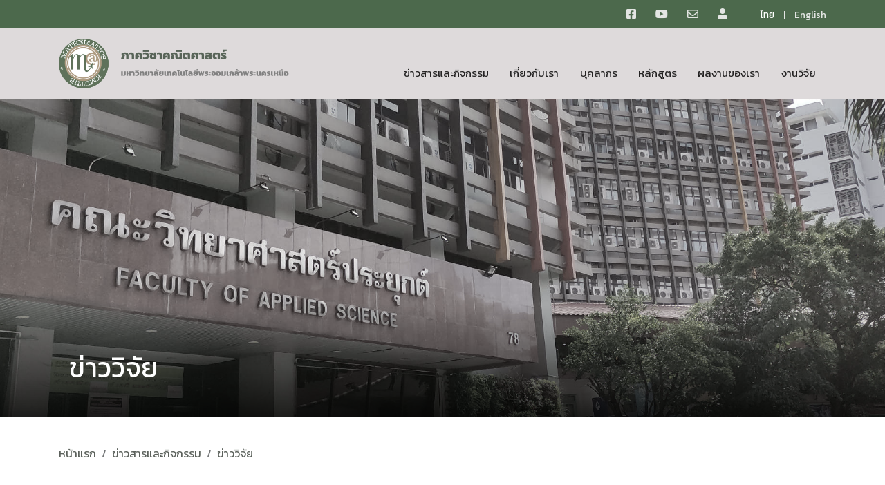

--- FILE ---
content_type: text/html; charset=UTF-8
request_url: http://ma.kmutnb.ac.th/content/section/10/1/%E0%B8%82%E0%B9%88%E0%B8%B2%E0%B8%A7%E0%B8%A7%E0%B8%B4%E0%B8%88%E0%B8%B1%E0%B8%A2
body_size: 3782
content:
<!DOCTYPE html>
<html lang="en">

	<head>
		<meta charset="utf-8">
		<meta name="description" content="ภาควิชาคณิตศาสตร์ คณะวิทยาศาสตร์ประยุกต์ มหาวิทยาลัยเทคโนโลยีพระจอมเกล้าพระนครเหนือ">
		<meta name="viewport" content="width=device-width, initial-scale=1, shrink-to-fit=no">
		<title>ข่าววิจัย</title>

		
		
		<link rel="stylesheet" type="text/css" href="http://ma.kmutnb.ac.th/themes/a_6308/packages/bootstrap/4.5.0/css/bootstrap.min.css">
		<link rel="stylesheet" type="text/css" href="http://ma.kmutnb.ac.th/themes/a_6308/packages/open_iconic/1.1.1/css/open-iconic-bootstrap.min.css">
		<link rel="stylesheet" type="text/css" href="http://ma.kmutnb.ac.th/themes/a_6308/css/math.css">
		<link rel="stylesheet" type="text/css" href="http://ma.kmutnb.ac.th/themes/a_6308/css/math_thai.css">
		<link rel="stylesheet" type="text/css" href="http://ma.kmutnb.ac.th/themes/a_6308/packages/font_awesome/5.15.1/css/all.min.css">
		<style> #ma_main_menu_bar{background-color:var(--ma-background-color-2c);padding-top:1rem;padding-bottom:1rem}#ma_main_menu a{font-size:0.95rem;color:var(--ma-color-1b)}#ma_main_menu a.nav-link{padding:0.75em 1em}.dropdown-menu, .dropdown-item:focus{background-color:var(--ma-background-color-2a)}#ma_main_menu .dropdown-menu .dropdown-menu{background-color:var(--ma-background-color-2b)}#ma_main_menu ul.dropdown-menu a{padding:1em 2em}#ma_main_menu .dropdown-item:hover{background-color:var(--ma-background-color-3a);color:var(--ma-color-3a) !important}@media (max-width:576px){}@media (max-width:768px){}@media (max-width:992px){}@media (max-width:1200px){#ma_main_menu__ul{margin:3rem 0}#ma_main_menu a.nav-link{padding:1em 1em}#ma_main_menu a{font-size:1.1rem}}#ma_top_bar{background-color:var(--ma-background-color-3a);padding:0.5rem 0;text-align:right}#ma_top_bar, #ma_top_bar a{color:var(--ma-color-3b)}#ma_top_bar a:hover{color:var(--ma-color-3a)}#ma_top_bar #ma_language_switcher{font-family:var(--ma-font-family-heading);font-size:0.85rem;padding-left:1rem}#ma_top_bar #ma_language_switcher{padding-left:1.2rem}#ma_top_bar #ma_language_switcher .ma_selected{color:#fff}#ma_top_bar .ma_language_seperator{padding-left:0.8rem;padding-right:0.8rem}button.navbar-dark{background-color:var(--ma-background-color-3a)}#ma_main_menu .dropdown-toggle:after{content:none}#ma_main_menu__ul .dropdown-submenu .dropdown-menu{position:static !important}#ma_main_menu__ul .dropdown-submenu .dropdown-menu{border:0}#ma_main_menu__ul .dropdown-menu{border-radius:0;margin-top:0;margin-bottom:0;padding-top:0;padding-bottom:0}div#ma_content_banner{min-height:460px;overflow:hidden}div#ma_content_banner img{min-height:460px;width:100%;object-fit:cover}ol.breadcrumb{background:none;font-family:var(--ma-font-family-heading)}.breadcrumb{padding-left:0}div.ma_content_list{padding-top:1rem;padding-bottom:1rem}div.ma_content_list div.ma_content_item h2{background-color:var(--ma-background-color-2b)}div.ma_content_item h2{color:var(--ma-color-1b);font-size:1rem;padding:1rem}div.ma_content_item img{width:100%}#ma_footer{background-color:var(--ma-background-color-2c);padding:2rem 2rem 1rem;font-size:0.85rem}#ma_footer, #ma_footer a{color:var(--ma-color-2a)}#ma_footer ul{list-style:none}#ma_footer ul{margin-left:0;padding-left:0}#ma_footer li{font-family:var(--ma-font-family-heading);font-weight:bolder;padding-top:0.3rem;padding-bottom:0.3rem}#ma_footer li li{font-weight:normal}#ma_footer li ul{padding-top:1rem}#ma_footer li li ul{padding-left:1rem;padding-top:0.3rem;font-size:0.8rem}#ma_footer h1{font-size:1rem;font-weight:bold}#ma_footer h2{font-size:0.95rem;color:var(--ma-color-2a);font-weight:bold}#ma_footer .social_link{font-size:1.5rem}#ma_copyright{font-size:0.75rem;color:#999;text-align:center}</style>
	</head>

	<body>

		<div class="container-fluid" id="ma_top_bar">
    <div class="container">
        <a class="pr-3" href="https://www.facebook.com/Math.Sci.KMUTNB" target="_blank" title="facebook"><i class="fab fa-facebook-square"></i></a>
        <a class="pr-3" href="https://www.youtube.com/channel/UCUgOe0iNBl7pIYsUR_22wXw" target="_blank" title="Youtube"><i class="fab fa-youtube"></i></a>
        <a class="pr-3" href="mailto:mathematics@sci.kmutnb.ac.th" target="_blank" title="อีเมล"><i class="far fa-envelope"></i></a>
        <!--<a class="pr-3" href="#"><i class="fas fa-search" title="ค้นหา"></i></a>-->
        <a class="pr-3" href="http://ma.kmutnb.ac.th/user/log-in" title="ลงทะเบียนเข้าใช้งาน"><i class="fas fa-user"></i></a>
        <span id="ma_language_switcher"><a href="http://ma.kmutnb.ac.th/home/switch-language/1" class="ma_selected">ไทย</a><span class="ma_language_seperator">|</span><a href="http://ma.kmutnb.ac.th/home/switch-language/2">English</a></span>
    </div>
</div>
<nav id="ma_main_menu_bar" class="navbar navbar-expand-xl navbar-light">
    <div class="container">
        <a class="s_logo" href="http://ma.kmutnb.ac.th/home">
            <img src="http://ma.kmutnb.ac.th/themes/a_6308/images/logo_th.png" class="d-none d-xl-block" alt="" />
            <img src="http://ma.kmutnb.ac.th/themes/a_6308/images/logo_th.png" class="d-xl-none" alt="" />
        </a>
        <button class="navbar-toggler navbar-dark" type="button" data-toggle="collapse" data-target="#ma_main_menu" aria-controls="navbar_dropdown" aria-expanded="false" aria-label="Toggle navigation">
            <span class="navbar-toggler-icon"></span>
        </button>
        <div id="ma_main_menu" class="collapse navbar-collapse align-self-end flex-column ml-lg-0 ml-3">
            <ul id="ma_main_menu__ul" class="navbar-nav ml-auto order-2">
                <li class="nav-item dropdown active">
                <a class="nav-link dropdown-toggle" href="#" data-toggle="dropdown">ข่าวสารและกิจกรรม</a>
                <ul class="dropdown-menu ">
        <li>
        <a class="dropdown-item" href="http://ma.kmutnb.ac.th/content/section/7/1/ประชาสัมพันธ์" target="_self">ประชาสัมพันธ์</a>
    </li>
    <li>
        <a class="dropdown-item" href="http://ma.kmutnb.ac.th/content/section/8/1/การเรียนการสอน" target="_self">การเรียนการสอน</a>
    </li>
    <li>
        <a class="dropdown-item" href="http://ma.kmutnb.ac.th/content/section/9/1/ทุนการศึกษา" target="_self">ทุนการศึกษา</a>
    </li>
    <li>
        <a class="dropdown-item" href="http://ma.kmutnb.ac.th/content/section/10/1/ข่าววิจัย" target="_self">ข่าววิจัย</a>
    </li>
    <li>
        <a class="dropdown-item" href="http://ma.kmutnb.ac.th/content/section/11/1/ภาพกิจกรรม" target="_self">ภาพกิจกรรม</a>
    </li>
</ul>
            </li>
            <li class="nav-item dropdown active">
                <a class="nav-link dropdown-toggle" href="#" data-toggle="dropdown">เกี่ยวกับเรา</a>
                <ul class="dropdown-menu ">
        <li>
        <a class="dropdown-item" href="http://ma.kmutnb.ac.th/content/view/1/ประวัติภาควิชา" target="_self">ประวัติภาควิชา</a>
    </li>
    <li>
        <a class="dropdown-item" href="http://ma.kmutnb.ac.th/content/view/2/สัญลักษณ์" target="_self">สัญลักษณ์</a>
    </li>
    <li>
        <a class="dropdown-item" href="http://ma.kmutnb.ac.th/content/view/3/วิสัยทัศน์" target="_self">วิสัยทัศน์</a>
    </li>
    <li>
        <a class="dropdown-item" href="http://ma.kmutnb.ac.th/content/view/4/ชีวิตในรั้วมหาวิทยาลัย" target="_self">ชีวิตในรั้วมหาวิทยาลัย</a>
    </li>
    <li>
        <a class="dropdown-item" href="http://ma.kmutnb.ac.th/content/view/5/ติดต่อเรา" target="_self">ติดต่อเรา</a>
    </li>
    <li>
        <a class="dropdown-item" href="http://ma.kmutnb.ac.th/content/view/619/มูลนิธิส่งเสริมอัจฉริยภาพทางคณิตศาสตร์" target="_blank">มูลนิธิส่งเสริมอัจฉริยภาพทางคณิตศาสตร์</a>
    </li>
</ul>
            </li>
            <li class="nav-item dropdown active">
                <a class="nav-link dropdown-toggle" href="#" data-toggle="dropdown">บุคลากร</a>
                <ul class="dropdown-menu ">
        <li>
        <a class="dropdown-item" href="http://ma.kmutnb.ac.th/content/section/12/1/คณะผู้บริหาร" target="_self">คณะผู้บริหาร</a>
    </li>
    <li>
        <a class="dropdown-item" href="http://ma.kmutnb.ac.th/content/section/13/1/คณาจารย์" target="_self">คณาจารย์</a>
    </li>
    <li>
        <a class="dropdown-item" href="http://ma.kmutnb.ac.th/content/section/14/1/ผู้เชี่ยวชาญ" target="_self">ผู้เชี่ยวชาญ</a>
    </li>
    <li>
        <a class="dropdown-item" href="http://ma.kmutnb.ac.th/content/section/15/1/เจ้าหน้าที่" target="_self">เจ้าหน้าที่</a>
    </li>
</ul>
            </li>
            <li class="nav-item dropdown active">
                <a class="nav-link dropdown-toggle" href="#" data-toggle="dropdown">หลักสูตร</a>
                <ul class="dropdown-menu ">
        <li>
        <a class="dropdown-item" href="http://ma.kmutnb.ac.th/content/view/6/ปริญญาตรี-ma" target="_self">ปริญญาตรี MA</a>
    </li>
    <li>
        <a class="dropdown-item" href="http://ma.kmutnb.ac.th/content/view/7/ปริญญาตรี-mc" target="_self">ปริญญาตรี MC</a>
    </li>
    <li>
        <a class="dropdown-item" href="http://ma.kmutnb.ac.th/content/view/8/ปริญญาโท-mma" target="_self">ปริญญาโท MMA</a>
    </li>
    <li>
        <a class="dropdown-item" href="http://ma.kmutnb.ac.th/content/view/9/ปริญญาโท-mmc" target="_self">ปริญญาโท MMC</a>
    </li>
    <li>
        <a class="dropdown-item" href="http://ma.kmutnb.ac.th/content/view/10/ปริญญาเอก-edma" target="_self">ปริญญาเอก EDMA</a>
    </li>
</ul>
            </li>
            <li class="nav-item dropdown active">
                <a class="nav-link dropdown-toggle" href="#" data-toggle="dropdown">ผลงานของเรา</a>
                <ul class="dropdown-menu ">
        <li>
        <a class="dropdown-item" href="http://ma.kmutnb.ac.th/content/section/16/1/รางวัลที่ได้รับ" target="_self">รางวัลที่ได้รับ</a>
    </li>
    <li>
        <a class="dropdown-item" href="http://ma.kmutnb.ac.th/content/section/17/1/หนังสือและสื่อการเรียน" target="_self">หนังสือและสื่อการเรียน</a>
    </li>
</ul>
            </li>
            <li class="nav-item dropdown active">
                <a class="nav-link dropdown-toggle" href="#" data-toggle="dropdown">งานวิจัย</a>
                <ul class="dropdown-menu ">
        <li>
        <a class="dropdown-item" href="http://ma.kmutnb.ac.th/content/view/11/หัวข้องานวิจัย" target="_self">หัวข้องานวิจัย</a>
    </li>
    <li>
        <a class="dropdown-item" href="http://ma.kmutnb.ac.th/content/view/12/ผลงานตีพิมพ์" target="_self">ผลงานตีพิมพ์</a>
    </li>
</ul>
            </li>
</ul>
        </div>
    </div>
</nav>

		
		<div class="ma_content_wrapper">
			<div class="container-fluid px-0" id="ma_content_banner" style="position: relative;">
    <img src="http://ma.kmutnb.ac.th/themes/a_6308/images/default_section_banner.jpg" alt="" />
    <img src="http://ma.kmutnb.ac.th/themes/a_6308/images/slide_gradient.png" style="position: absolute; top: 0; left: 0;">
    <div class="container">
        <div class="col-12">
            <h1 style="position:absolute;bottom:0rem;color:#fff;">ข่าววิจัย</h1>
        </div>
    </div>
</div>
<div class="container pt-4">
    <div class="row py-1">
        <div class="col-8">
                    <ol class="breadcrumb">
                    <li class="breadcrumb-item"><a href="http://ma.kmutnb.ac.th/" title="">หน้าแรก</a></li>
        <li class="breadcrumb-item"><a href="#" title="">ข่าวสารและกิจกรรม</a></li>
        <li class="breadcrumb-item"><a href="http://ma.kmutnb.ac.th/content/section/10/1/ข่าววิจัย" title="">ข่าววิจัย</a></li>

        </ol>        </div>
        <div class="col-4 pt-2">
                    </div>
    </div>
</div>
<div class="ma_content_list">
    <div class="container">
        <div class="row">
                    </div>
    </div>
</div>
<div class="container pt-4">
    <div class="row py-1">
        <div class="col-8">
                    <ol class="breadcrumb">
                    <li class="breadcrumb-item"><a href="http://ma.kmutnb.ac.th/" title="">หน้าแรก</a></li>
        <li class="breadcrumb-item"><a href="#" title="">ข่าวสารและกิจกรรม</a></li>
        <li class="breadcrumb-item"><a href="http://ma.kmutnb.ac.th/content/section/10/1/ข่าววิจัย" title="">ข่าววิจัย</a></li>

        </ol>        </div>
        <div class="col-4 pt-2">
                    </div>
    </div>
</div>
		</div>

		
<div id="ma_footer" class="container-fluid">
	<div class="container">
		<div class="row pb-3">
			                <div class="col-4 col-md-4 col-lg-2">
                    <ul>
                        <li>ข่าวสารและกิจกรรม            <ul>
                                        <li><a href="http://ma.kmutnb.ac.th/content/section/7/1/ประชาสัมพันธ์" target="_self">ประชาสัมพันธ์</a></li>
                        <li><a href="http://ma.kmutnb.ac.th/content/section/8/1/การเรียนการสอน" target="_self">การเรียนการสอน</a></li>
                        <li><a href="http://ma.kmutnb.ac.th/content/section/9/1/ทุนการศึกษา" target="_self">ทุนการศึกษา</a></li>
                        <li><a href="http://ma.kmutnb.ac.th/content/section/10/1/ข่าววิจัย" target="_self">ข่าววิจัย</a></li>
                        <li><a href="http://ma.kmutnb.ac.th/content/section/11/1/ภาพกิจกรรม" target="_self">ภาพกิจกรรม</a></li>

            </ul>
</li>
                    </ul>
                </div>
                    <div class="col-4 col-md-4 col-lg-2">
                    <ul>
                        <li>เกี่ยวกับเรา            <ul>
                                    <li><a href="http://ma.kmutnb.ac.th/content/view/1/ประวัติภาควิชา" target="_self">ประวัติภาควิชา</a></li>
                    <li><a href="http://ma.kmutnb.ac.th/content/view/2/สัญลักษณ์" target="_self">สัญลักษณ์</a></li>
                    <li><a href="http://ma.kmutnb.ac.th/content/view/3/วิสัยทัศน์" target="_self">วิสัยทัศน์</a></li>
                    <li><a href="http://ma.kmutnb.ac.th/content/view/4/ชีวิตในรั้วมหาวิทยาลัย" target="_self">ชีวิตในรั้วมหาวิทยาลัย</a></li>
                    <li><a href="http://ma.kmutnb.ac.th/content/view/5/ติดต่อเรา" target="_self">ติดต่อเรา</a></li>
                    <li><a href="http://ma.kmutnb.ac.th/content/view/619/มูลนิธิส่งเสริมอัจฉริยภาพทางคณิตศาสตร์" target="_blank">มูลนิธิส่งเสริมอัจฉริยภาพทางคณิตศาสตร์</a></li>

            </ul>
</li>
                    </ul>
                </div>
                    <div class="col-4 col-md-4 col-lg-2">
                    <ul>
                        <li>บุคลากร            <ul>
                                        <li><a href="http://ma.kmutnb.ac.th/content/section/12/1/คณะผู้บริหาร" target="_self">คณะผู้บริหาร</a></li>
                        <li><a href="http://ma.kmutnb.ac.th/content/section/13/1/คณาจารย์" target="_self">คณาจารย์</a></li>
                        <li><a href="http://ma.kmutnb.ac.th/content/section/14/1/ผู้เชี่ยวชาญ" target="_self">ผู้เชี่ยวชาญ</a></li>
                        <li><a href="http://ma.kmutnb.ac.th/content/section/15/1/เจ้าหน้าที่" target="_self">เจ้าหน้าที่</a></li>

            </ul>
</li>
                    </ul>
                </div>
                    <div class="col-4 col-md-4 col-lg-2">
                    <ul>
                        <li>หลักสูตร            <ul>
                                    <li><a href="http://ma.kmutnb.ac.th/content/view/6/ปริญญาตรี-ma" target="_self">ปริญญาตรี MA</a></li>
                    <li><a href="http://ma.kmutnb.ac.th/content/view/7/ปริญญาตรี-mc" target="_self">ปริญญาตรี MC</a></li>
                    <li><a href="http://ma.kmutnb.ac.th/content/view/8/ปริญญาโท-mma" target="_self">ปริญญาโท MMA</a></li>
                    <li><a href="http://ma.kmutnb.ac.th/content/view/9/ปริญญาโท-mmc" target="_self">ปริญญาโท MMC</a></li>
                    <li><a href="http://ma.kmutnb.ac.th/content/view/10/ปริญญาเอก-edma" target="_self">ปริญญาเอก EDMA</a></li>

            </ul>
</li>
                    </ul>
                </div>
                    <div class="col-4 col-md-4 col-lg-2">
                    <ul>
                        <li>ผลงานของเรา            <ul>
                                        <li><a href="http://ma.kmutnb.ac.th/content/section/16/1/รางวัลที่ได้รับ" target="_self">รางวัลที่ได้รับ</a></li>
                        <li><a href="http://ma.kmutnb.ac.th/content/section/17/1/หนังสือและสื่อการเรียน" target="_self">หนังสือและสื่อการเรียน</a></li>

            </ul>
</li>
                    </ul>
                </div>
                    <div class="col-4 col-md-4 col-lg-2">
                    <ul>
                        <li>งานวิจัย            <ul>
                                    <li><a href="http://ma.kmutnb.ac.th/content/view/11/หัวข้องานวิจัย" target="_self">หัวข้องานวิจัย</a></li>
                    <li><a href="http://ma.kmutnb.ac.th/content/view/12/ผลงานตีพิมพ์" target="_self">ผลงานตีพิมพ์</a></li>

            </ul>
</li>
                    </ul>
                </div>
    		</div>
		<div class="row ma_font_family_heading pb-3">
			<div class="col-12 col-sm-6">
				<h1 class="ma_font_family_heading">ภาควิชาคณิตศาสตร์</h1>
				<h2>คณะวิทยาศาสตร์ประยุกต์<br>มหาวิทยาลัยเทคโนโลยีพระจอมเกล้าพระนครเหนือ</h2>
				<p>1518 ถนนประชาราษฎร์1 แขวงวงศ์สว่าง เขตบางซื่อ<br />กรุงเทพมหานคร 10800</p>
			</div>
			<div class="col-12 col-sm-6">
				<h2>ติดต่อเรา</h2>
				<p>โทรศัพท์: 0-2555-2000 ต่อ 4502, 4503<br>โทรสาร: 0-2587-8258<br>อีเมล: <a href="mailto:Mathematics@sci.kmutnb.ac.th" target="_blank">Mathematics@sci.kmutnb.ac.th</a></p>
				<p class="social_link">
					<a class="pr-2" href="https://www.facebook.com/Math.Sci.KMUTNB" target="_blank" title="facebook"><i class="fab fa-facebook-square"></i></a>
					<a class="pr-2" href="https://www.youtube.com/channel/UCUgOe0iNBl7pIYsUR_22wXw" title="Youtube"><i class="fab fa-youtube" target="_blank"></i></a>
					<a class="pr-2" href="mailto:mathematics@sci.kmutnb.ac.th" target="_blank" title="อีเมล"><i class="far fa-envelope"></i></a>
					<!--<a class="pr-2" href="#" title="ค้นหา"><i class="fas fa-search"></i></a>-->
					<a class="pr-2" href="http://ma.kmutnb.ac.th/user/log-in" title="ลงทะเบียนเข้าใช้งาน"><i class="fas fa-user"></i></a>
				</p>
			</div>
		</div>
		<div id="ma_copyright">© ภาควิชาคณิตศาสตร์ คณะวิทยาศาสตร์ประยุกต์ มหาวิทยาลัยเทคโนโลยีพระจอมเกล้าพระนครเหนือ</div>
	</div>
</div>

		
		
		<script src="http://ma.kmutnb.ac.th/themes/a_6308/packages/jquery/3.5.1/jquery-3.5.1.min.js"></script>
		<script src="http://ma.kmutnb.ac.th/themes/a_6308/packages/popper/1.16.0/popper.min.js"></script>
		<script src="http://ma.kmutnb.ac.th/themes/a_6308/packages/bootstrap/4.5.0/js/bootstrap.min.js"></script>
		<script>
 $('.dropdown-menu a.dropdown-toggle').on('click', function(e) {
 if (!$(this).next().hasClass('show')) {
 $(this).parents('.dropdown-menu').first().find('.show').removeClass('show');
 }
 var $subMenu = $(this).next('.dropdown-menu');
 $subMenu.toggleClass('show');
 $(this).parents('li.nav-item.dropdown.show').on('hidden.bs.dropdown', function(e) {
 $('.dropdown-submenu .show').removeClass('show');
 });
 $(this).parents('div.dropdown.show').on('hidden.bs.dropdown', function(e) {
 $('.dropdown-submenu .show').removeClass('show');
 });
 return false;
 });
</script>	</body>

</html>

--- FILE ---
content_type: text/css
request_url: http://ma.kmutnb.ac.th/themes/a_6308/css/math.css
body_size: 866
content:
:root {
	--ma-color-1a: #2f752f;
	--ma-color-1b: #252323;
	--ma-color-1c: #ac3520;
	--ma-color-2a: #555;
	--ma-color-3a: #fff;
	--ma-color-3b: #dde7db;
	
	--ma-background-color-1a: #fff;
	--ma-background-color-2a: #bbceb6;
	--ma-background-color-2b: #eef3ed;
	--ma-background-color-2c: #e1dadb;
	--ma-background-color-3a: #2f752f;
}
body {
	color: var(--ma-color-1b);
	background-color: var(--ma-background-color-2c);
}
small {
	font-size: 0.85rem;
}
*:focus {
	outline: none !important;
	box-shadow: none !important;
}
h1, h2 {
	color: var(--ma-color-1a);
}
a, a:hover {
	color: var(--ma-color-1a);
	text-decoration: none;
}
a:hover {
	text-decoration: underline;
}

/* Redefine Bootstrap */
.page-item .page-link, .page-item.active .page-link {
	border-color: var(--ma-background-color-2c);
}
.page-item .page-link {
	color: var(--ma-color-1b) !important;
}
.page-item.active .page-link, .page-item.active .page-link:hover {
	color: var(--ma-color-1b) !important;
	background-color: var(--ma-background-color-2c) !important;
	border-color: var(--ma-background-color-2c) !important;
}
.page-item .page-link:hover {
	background-color: var(--ma-background-color-3a) !important;
	color: var(--ma-color-3a) !important;
	border-color: var(--ma-background-color-3a) !important;
}
.page-item .page-link:focus {
	outline: none !important;
}
.btn-light, .btn-light:hover, .btn-light:focus, .btn-light:active, .btn-light:visited,
.btn, .btn:hover, .btn:focus, .btn:active, .btn:visited {
    color: var(--ma-color-1b) !important;
    background-color: var(--ma-background-color-2c) !important;
    border-color: var(--ma-background-color-2c) !important;
}
.btn-primary, .btn-primary:hover, .btn-primary:focus, .btn-primary:active, .btn-primary:visited {
	background-color: var(--ma-background-color-3a) !important;
	border-color: var(--ma-color-3a) !important;
	color: var(--ma-color-3a) !important;
}
.btn i, a i {
	margin-right: 0.5rem;
}
.form-check {
	padding-top: calc(0.375rem + 1px);
	padding-bottom: calc(0.375rem + 1px);
}
.modal-content {
	background-color: var(--ma-background-color-2b) !important;
}
.dropdown-item, .dropdown-item.active, .dropdown-item:active {
	color: var(--ma-color-1b) !important;
}

/* Math */
div.ma_content_wrapper {
	background-color: var(--ma-background-color-1a);
}
div.ma_content_wrapper h1, div.ma_content_wrapper h2, div.ma_content_wrapper h3, div.ma_content_wrapper h4, div.ma_content_wrapper h5, div.ma_content_wrapper h6 {
	margin-bottom: 1rem;
}
div.ma_content_wrapper div.container div.row:first-child {
	padding-top: 3rem;
}
div.ma_content_wrapper div.container div.row:last-child {
	padding-bottom: 3rem;
}
div.ma_content_wrapper div.container form div.row:first-child {
	padding-top: 0;
}
div.ma_content_wrapper div.container form div.row:last-child {
	padding-bottom: 0;
}
div.ma_content_wrapper h1:first-child {
	padding-bottom: 2rem;
}
div.ma_content_wrapper label.invalid {
	color: var(--ma-color-1c) !important;
}
div.ma_content_wrapper input.invalid {
	border-color: var(--ma-color-1c) !important;
}
@media (min-width: 576px) {
	div.ma_content_wrapper form label {
		text-align: right !important;
	} 
	div.ma_content_wrapper form label.scms_after {
		text-align: left !important;
		padding-left: 0;
	} 
}
@media (min-width: 768px) { 
}
@media (min-width: 992px) {
}
@media (min-width: 1200px) {
}

/* Modify theme to express condolences on the passing of Queen Sirikit */
* {
	filter: grayscale(25%);
}

--- FILE ---
content_type: text/css
request_url: http://ma.kmutnb.ac.th/themes/a_6308/css/math_thai.css
body_size: 313
content:
@import url('https://fonts.googleapis.com/css2?family=Kanit:wght@200;400;600&family=Sarabun:ital,wght@0,200;0,400;0,600;1,200;1,400;1,600&display=swap');

:root {
	--ma-font-family-heading: 'Kanit', 'Tahoma', sans-serif !important;
	--ma-font-family: 'Sarabun', 'Tahoma', sans-serif;
}
body 
{
	font-size: 1em;
	font-family: var(--ma-font-family);
	font-weight: 400;
}
h1, h2, h3, h4, h5, h6 {
	font-family: var(--ma-font-family-heading);
}
.ma_font_family_heading, #ma_main_menu, form h1, .ma_read_more_wrapper
{
	font-family: var(--ma-font-family-heading);
}